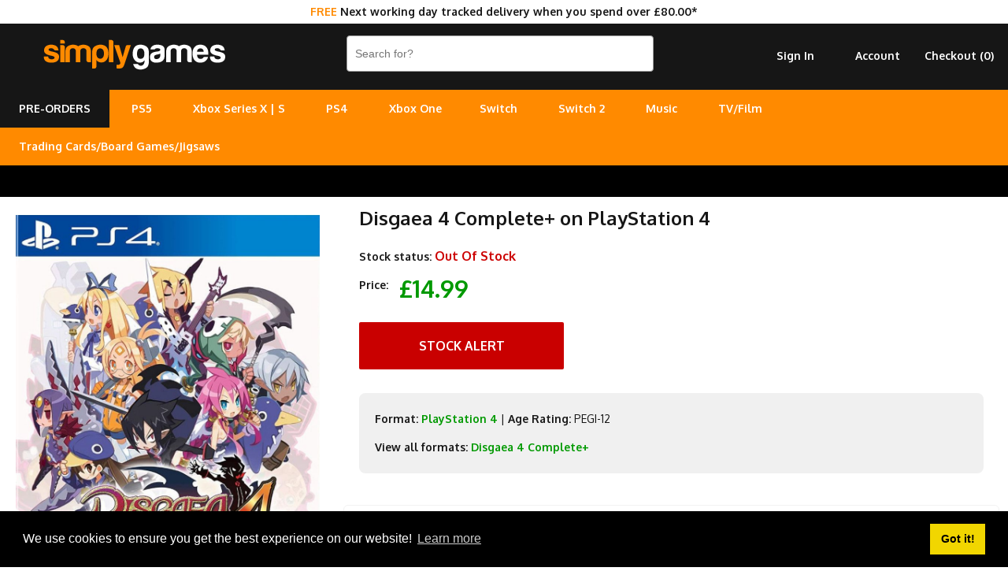

--- FILE ---
content_type: text/html; charset=utf-8
request_url: https://www.simplygames.com/p/disgaea-4-complete-ps4
body_size: 7278
content:
<!DOCTYPE html PUBLIC "-//W3C//DTD XHTML 1.0 Transitional//EN" "http://www.w3.org/TR/xhtml1/DTD/xhtml1-transitional.dtd">
<html xmlns="http://www.w3.org/1999/xhtml" lang="en">
<head>
<meta http-equiv="Content-Type" content="text/html; charset=utf-8" />
<title>Disgaea 4 Complete+ on PS4 | SimplyGames</title>
<meta name="viewport" content="width=device-width, initial-scale=1, maximum-scale=1, user-scalable=0"/>
<meta name="description" content=" When the corrupternment threatens to disrupt the way of life in Hades, valvatorez finds himself at the helm of a fiery Revolution. The former tyrant will ">	
<link rel="canonical" href="https://www.simplygames.com/p/disgaea-4-complete-ps4" />
	
<link rel="apple-touch-icon" sizes="180x180" href="https://www.simplygames.com/images/favicon/apple-touch-icon.png?v=2">
<link rel="icon" type="image/png" sizes="32x32" href="https://www.simplygames.com/images/favicon/favicon-32x32.png?v=2">
<link rel="icon" type="image/png" sizes="16x16" href="https://www.simplygames.com/images/favicon/favicon-16x16.png?v=2">
<link rel="manifest" href="https://www.simplygames.com/images/favicon/site.webmanifest?v=2">
<link rel="mask-icon" href="https://www.simplygames.com/images/favicon/safari-pinned-tab.svg?v=2" color="#5bbad5">
<meta name="msapplication-TileColor" content="#da532c">
<meta name="theme-color" content="#ffffff">	
<link href="https://www.simplygames.com/newsite/css/reset.css?v=1768971741" rel="stylesheet" type="text/css" />
<link href="https://www.simplygames.com/newsite/css/main_v4_min.css?v=1768971741" rel="stylesheet" type="text/css" />

<link rel="preconnect" href="https://fonts.googleapis.com">
<link rel="preconnect" href="https://fonts.gstatic.com" crossorigin>
<link href="https://fonts.googleapis.com/css2?family=Oxygen:wght@400;700&display=swap" rel="stylesheet">
	
<script src="https://www.simplygames.com/newsite/js/jquery-2.1.4.min.js" type="text/javascript"></script>
<script src="https://www.simplygames.com/newsite/js/responsiveslides.min.js" type="text/javascript"></script>	
<script src="https://www.simplygames.com/newsite/js/menu.min.js?v=4" type="text/javascript"></script>
<script src="https://www.simplygames.com/newsite/js/jquery.zoom.min.js" type="text/javascript"></script>
<script src="https://www.simplygames.com/newsite/js/jquery.lazy.min.js" type="text/javascript"></script>
	
<!-- Global site tag (gtag.js) - Google Analytics -->
<script async src="https://www.googletagmanager.com/gtag/js?id=G-2DX30Y4SMJ"></script>
<script>
  window.dataLayer = window.dataLayer || [];
  function gtag(){dataLayer.push(arguments);}
  gtag('js', new Date());

  gtag('config', 'G-2DX30Y4SMJ');
</script>
<!-- Global site tag (gtag.js) - Google Ads: 1063607173 -->
<script async src="https://www.googletagmanager.com/gtag/js?id=AW-1063607173"></script>
<script>
  window.dataLayer = window.dataLayer || [];
  function gtag(){dataLayer.push(arguments);}
  gtag('js', new Date());

  gtag('config', 'AW-1063607173');
</script>
<!-- Google Tag Manager -->
<script>(function(w,d,s,l,i){w[l]=w[l]||[];w[l].push({'gtm.start':
new Date().getTime(),event:'gtm.js'});var f=d.getElementsByTagName(s)[0],
j=d.createElement(s),dl=l!='dataLayer'?'&l='+l:'';j.async=true;j.src=
'https://www.googletagmanager.com/gtm.js?id='+i+dl;f.parentNode.insertBefore(j,f);
})(window,document,'script','dataLayer','GTM-T8S29X67');</script>
<!-- End Google Tag Manager -->	
<!-- Meta Pixel Code -->
<script>
!function(f,b,e,v,n,t,s)
{if(f.fbq)return;n=f.fbq=function(){n.callMethod?
n.callMethod.apply(n,arguments):n.queue.push(arguments)};
if(!f._fbq)f._fbq=n;n.push=n;n.loaded=!0;n.version='2.0';
n.queue=[];t=b.createElement(e);t.async=!0;
t.src=v;s=b.getElementsByTagName(e)[0];
s.parentNode.insertBefore(t,s)}(window, document,'script',
'https://connect.facebook.net/en_US/fbevents.js');
fbq('init', '1584193815416739');
fbq('track', 'PageView');
</script>
<noscript><img height="1" width="1" style="display:none"
src="https://www.facebook.com/tr?id=1584193815416739&ev=PageView&noscript=1"
/></noscript>
<!-- End Meta Pixel Code -->
<script id="mcjs">!function(c,h,i,m,p){m=c.createElement(h),p=c.getElementsByTagName(h)[0],m.async=1,m.src=i,p.parentNode.insertBefore(m,p)}(document,"script","https://chimpstatic.com/mcjs-connected/js/users/5ef34e59ed81dc5ab7ac22442/28460419387b9d7e15959f71d.js");</script>	
<script type="application/ld+json">
{
  "@context": "http://schema.org/",
  "@type": "Product",
  "name": "Disgaea 4 Complete+ on PS4",
  "image": "https://www.simplygames.com/uploads/products/46556/46556_full.jpg?v=MjAyNi0wMS0yMSAwNTowMjoxMA==",
  "description": "&nbsp;When the corrupternment threatens to disrupt the way of life in Hades, valvatorez finds himself at the helm of a fiery Revolution. The former tyrant will need to call upon new allies, recruit a formidable army, and learn a thing or two about political unrest if he hopes to take down the corrupt regime and bring salvation to all prinny-kind!; Dive into a tale of Revolution and redemption, woven throughout a dark and hilarious realm of vampires, werewolves, and other Devilish denizens. Engage in immersive and in-depth tactics-based gameplay brimming with over-the-top destructive action, and unload a horde of special features to take your netherworldly adventures to another level. Brace your belt pouch and grab your sardines; the ultimate HD Disgaea game has arrived, DOOD!.",
  "sku": "46556",
  "offers": {
    "@type": "Offer",
    "url": "https://www.simplygames.com/p/disgaea-4-complete-ps4",
    "priceCurrency": "GBP",
    "price": "14.99",
    "itemCondition": "http://schema.org/NewCondition",
    "availability": "http://schema.org/OutOfStock",
    "seller": {
      "@type": "Organization",
      "name": "SimplyGames"
    }
  }
}
</script>	
</head>
<body>
	<!-- Google Tag Manager (noscript) -->
	<noscript><iframe src="https://www.googletagmanager.com/ns.html?id=GTM-T8S29X67"
	height="0" width="0" style="display:none;visibility:hidden"></iframe></noscript>
	<!-- End Google Tag Manager (noscript) -->
	
	
	<div class="modal_background add_basket_modal">
    	<div class="modal_holder">
        </div><!-- /modal_holder -->
    </div><!-- /modal_background -->
	
    <div class="header_wrapper">
    	
		<div class="tracked_promo_header"><p><span>FREE</span> Next working day tracked delivery when you spend over &pound;80.00*</p></div>
    	<div class="header">
        	<div class="logo_holder">
				<a href="/" title="UK Online Video Games and Entertainment Retailer"><img src="https://www.simplygames.com/newsite/images/simplygames_logo_v4_orange.png?v=3" border="0" alt="SimplyGames" /></a>
            </div><!-- /logo_holder -->
            <div class="header_right">
                <div class="search">
                    <form enctype="multipart/form-data" action="/search">
                       <input type="text" name="keywords" placeholder="Search for?" class="search_input" autocomplete="off" value="" />
                     </form>
                </div><!-- /search -->
                <div class="account hide_sm hide_md">
                	<ul>
                        <li><a href="https://www.simplygames.com/account/checkout-register" rel="nofollow">Checkout (<span class="basket_count">0</span>)</a></li>
                        <li><a href="/account">Account</a></li>
                        <li><a href="https://www.simplygames.com/account/sign-in?redirect=aHR0cHM6Ly93d3cuc2ltcGx5Z2FtZXMuY29tL3AvZGlzZ2FlYS00LWNvbXBsZXRlLXBzNA==" rel="nofollow">Sign In</a></li>
                    </ul>
                </div><!-- /account -->
                <div class="clear"></div>
              </div>
            <!-- /header_right -->
            <div class="clear"></div>
        </div><!-- /header -->
        <div class="main_menu_wrapper">
        	<div class="main_menu_holder">
                <div class="main_menu">
                    <ul>
						<li class="pre_order_tab"><a href="/upcoming" title="Upcoming pre-orders">PRE-ORDERS</a></li>
                        <li><a href="/ps5" title="PlayStation 5 - Coming Soon">PS5</a>
                        <ul>
                            <li><a href="/ps5/games?filter=top-sellers" title="PS5 Games">Games</a></li>
							<li><a href="/ps5/accessories" title="PS5 Accessories">Accessories</a></li>
                            <li><a href="/ps5/consoles" title="PS5 Consoles">Consoles</a></li>
                            
                        </ul>
						</li>
						<li><a href="/xbox-series-x" title="Xbox Series X/S">Xbox Series X | S</a>
						<ul>
                            <li><a href="/xbox-series-x/games?filter=top-sellers" title="Xbox Series X Games">Series X Games</a></li>
                            <li><a href="/xbox-series-x/accessories" title="Xbox Series X|S Accessories">X | S Accessories</a></li>
							<li><a href="/xbox-series-x/consoles" title="Xbox Series X|S Consoles">X | S Consoles</a></li>
                        </ul>
						</li>
						<li>
                        <a href="/ps4" title="PlayStation 4">PS4</a>
                        <ul>
                            <li><a href="/ps4/games?filter=top-sellers" title="PS4 Games">Games</a></li>
                            <li><a href="/ps4/accessories" title="PS4 Accessories">Accessories</a></li>
							<li><a href="/ps4/consoles" title="PS4 Consoles">Consoles</a></li>
                            <li><a href="/search?keywords=playstation+vr" title="PlayStation VR">PlayStation VR</a></li>
                        </ul>
                        </li>
						<li>
                        <a href="/xbox-one" title="Xbox One">Xbox One</a>
                        <ul>
                        <li><a href="/xbox-one/games?filter=top-sellers" title="Xbox One Games">Games</a></li>
						<li><a href="/xbox-one/accessories" title="Xbox One Accessories">Accessories</a></li>
                        <li><a href="/xbox-one/consoles" title="Xbox One Consoles">Consoles</a></li>
                        </ul>
                        </li><li>
                        <a href="/nintendo-switch" title="Nintendo Switch">Switch</a>
                        <ul>
                        <li><a href="/nintendo-switch/games?filter=top-sellers" title="Nintendo Switch Games">Games</a></li>
                        <li><a href="/nintendo-switch/accessories" title="Nintendo Switch Accessories">Accessories</a></li>
						<li><a href="/nintendo-switch/consoles" title="Nintendo Switch Consoles">Consoles</a></li>
                        </ul>
						</li>
						<li>
                        <a href="/nintendo-switch-2" title="Nintendo Switch 2">Switch 2</a>
						</li>
						<li>
                        <a href="/music" title="Music">Music</a>
                        <ul>
                        <li><a href="/music/cd" title="CD">CD</a></li>
                        <li><a href="/music/vinyl" title="Vinyl">Vinyl</a></li>
						<li><a href="/music/cassette" title="Cassette">Cassette</a></li>
                        </ul>
						</li>
						<li>
                        <a href="/tv-film" title="TV/Film">TV/Film</a>
                        <ul>
                        <li><a href="/tv-film/4k-uhd" title="4K UHD">4K UHD</a></li>
                        <li><a href="/tv-film/blu-ray" title="Blu-ray">Blu-ray</a></li>
						<li><a href="/tv-film/dvd" title="DVD">DVD</a></li>
                        </ul>
						</li>
						<li>
                        <a href="#" title="Cards/Games/Jigsaws">Trading Cards/Board Games/Jigsaws</a>
                        <ul>
                        <li><a href="/trading-cards" title="Trading/Pokemon Cards">Trading Cards</a></li>
						<li><a href="/board-games-jigsaws" title="Board Games & Jigsaws">Board Games & Jigsaws</a></li>
                        </ul>
						</li>
						
                        
                  </ul>
                </div>
                <!-- /cssmenu -->    
                <!--<div class="social_icon_holder hide_sm hide_md">
                <ul>
                	<li><a href="https://www.instagram.com/simplygamesuk/" target="_blank"><img src="https://www.simplygames.com/newsite/images/social/instagram.png" /></a></li>
                    <li><a href="https://twitter.com/SimplyGames" target="_blank"><img src="https://www.simplygames.com/newsite/images/social/twitter.png" /></a></li>
                    <li><a href="https://www.facebook.com/SimplyGamescom-328550597551/" target="_blank"><img src="https://www.simplygames.com/newsite/images/social/facebook.png" /></a></li>
                </ul>
                </div>  -->
            <div class="clear"></div>
            </div><!-- /main_menu_holder -->   
        </div><!-- /main_menu_wrapper -->
		<div class="pay_in_3_messaging_wrapper">
			<div class="pay_in_3_messaging">
				<div data-pp-message data-pp-placement="home" data-pp-style-layout="flex" data-pp-style-ratio="20x1" data-pp-style-color="black"></div>	
				<script src="https://www.paypal.com/sdk/js?client-id=AWdJ3uOHCMJBj__zWMz418kBkuKMoxQzuDjbc9ekzl02C2TM7Dt6KYH_0zWJm1--pW8OBHl0MOCYxW68&currency=GBP&components=messages,buttons" async></script>				
			</div>
		</div>
		<style type="text/css">
			
			.pay_in_3_messaging_wrapper{
				width: 100%;
				background: #000000;
				min-height: 40px;
			}
			
			.pay_in_3_messaging{
				margin: 0 auto;
				max-width: 800px;
				background: #000000;
			}

		</style>
		<div class="mobile_fixed_footer show_sm show_md">
			<ul>
				<li><a href="https://www.simplygames.com/account/sign-in?redirect=aHR0cHM6Ly93d3cuc2ltcGx5Z2FtZXMuY29tL3AvZGlzZ2FlYS00LWNvbXBsZXRlLXBzNA==" rel="nofollow">Sign In</a></li>
				<li><a href="https://www.simplygames.com/account/checkout-register" rel="nofollow">Checkout (<span class="basket_count">0</span>)</a></li>
			</ul>
		</div><!-- /account -->
    </div><!-- /header_wrapper -->
	
		<div class="content_wrapper">
	  
      <div class="product_content_1">
        <div class="product_image">
            <img src="https://www.simplygames.com/uploads/products/46556/46556_full.jpg?v=MjAyNi0wMS0yMSAwNTowMjoxMA==" alt="Disgaea 4 Complete+ on PlayStation 4" border="0" />
        </div>
        
        
        <div class="useful_info hide_sm hide_md">
        	<div class="panel_holder">
                <a href="https://www.reviewcentre.com/reviews84062.html" target="_blank"><img src="https://www.simplygames.com/newsite/images/review_centre/product_mobile.jpg?v=1" border="0" alt="Review Centre" /></a>
            </div>
        </div>
      </div>
      <div class="product_content_2">
            <div class="product_content">
            	
				<div class="product_key_content">
					<h1>Disgaea 4 Complete+ on PlayStation 4</h1>
					
					<p><strong>Stock status:</strong> <span class="out_of_stock">Out Of Stock</span></p>
					
					<p><strong>Price:</strong> <span class="price_point" id="out_of_stock">&pound;14.99</span></p>
					<a class="button out_of_stock_button">Stock Alert</a>
					<div class="out_of_stock_holder">
<p>Please <a href="https://www.simplygames.com/account/sign-in?redirect=L3AvZGlzZ2FlYS00LWNvbXBsZXRlLXBzNA==">Sign In</a> or <a href="https://www.simplygames.com/account/registration?redirect=L3AvZGlzZ2FlYS00LWNvbXBsZXRlLXBzNA==">Sign Up</a> to create a stock alert.</p>
</div>
					<div class="product_detail_content">
							
						<p><strong>Format:</strong> <a href="/ps4" title="All PlayStation 4 Video Games">PlayStation 4</a> |  <strong>Age Rating:</strong> PEGI-12</p>	
						<p><strong>View all formats:</strong> <a href="https://www.simplygames.com/search?keywords=Disgaea+4+Complete%2B" title="View all Disgaea 4 Complete+ Video Games">Disgaea 4 Complete+</a></p>
					</div>
				</div>
            	
				
				
                
				
				
				
                <div class="description" id="description">
                	<h2>Description</h2>
                  	<p>&nbsp;<span style="color: rgb(51, 51, 51); font-family: &quot;Amazon Ember&quot;, Arial, sans-serif; font-size: small;">When the corrupternment threatens to disrupt the way of life in Hades, valvatorez finds himself at the helm of a fiery Revolution. The former tyrant will need to call upon new allies, recruit a formidable army, and learn a thing or two about political unrest if he hopes to take down the corrupt regime and bring salvation to all prinny-kind!; Dive into a tale of Revolution and redemption, woven throughout a dark and hilarious realm of vampires, werewolves, and other Devilish denizens. Engage in immersive and in-depth tactics-based gameplay brimming with over-the-top destructive action, and unload a horde of special features to take your netherworldly adventures to another level. Brace your belt pouch and grab your sardines; the ultimate HD Disgaea game has arrived, DOOD!.</span></p>
                </div>
				
                              
				<div class="panel_holder show_sm show_md">
                    <a href="https://www.reviewcentre.com/reviews84062.html" target="_blank"><img class="lazy" data-src="https://www.simplygames.com/newsite/images/review_centre/product_mobile.jpg?v=2" border="0" alt="Review Centre" /></a>
                </div>
                <div class="clear"></div>                
              <div class="related_products">                
              	<h2>Other customers bought</h2> 
                	<div class="product_list_holder">
                                               <div class="list_item">
                            <a href="/p/beyond-good-and-evil-2-ps4" title="Beyond Good and Evil 2... on PS4">
								<div class="image_holder">
	                            	<img class="lazy" data-src="https://www.simplygames.com/uploads/products/41975/41975_sm.jpg?v=MjAyNi0wMS0yMSAwNTowMjowNQ==" alt="Beyond Good and Evil 2... " title="Beyond Good and Evil 2..." border="0" />
								</div>
                                <div class="product_name">Beyond Good and Evil 2...</div>
                                <span>&pound;44.85</span>
                            </a>
                            <a class="button pre_order add_to_basket" title="Beyond Good and Evil 2 on PS4" rel="3456">Pre-Order &#10095;</a>
                        </div>
                       <div class="list_item">
                            <a href="/p/tour-de-france-2022-ps4" title="Tour De France 2022... on PS4">
								<div class="image_holder">
	                            	<img class="lazy" data-src="https://www.simplygames.com/uploads/products/50644/50644_sm.jpg?v=MjAyNi0wMS0yMSAwNTowMjoxNA==" alt="Tour De France 2022... " title="Tour De France 2022..." border="0" />
								</div>
                                <div class="product_name">Tour De France 2022...</div>
                                <span><span style="color: #888888; text-decoration: line-through; font-style: italic;">&pound;24.99</span>&nbsp;&nbsp;&pound;19.99</span>
                            </a>
                            <a class="button in_stock add_to_basket" title="Tour De France 2022 on PS4" rel="12125">Buy Now &#10095;</a>
                        </div>
                       <div class="list_item">
                            <a href="/p/lego-star-wars-the-skywalker-saga-ps4" title="LEGO Star Wars: The Skywalker Saga... on PS4">
								<div class="image_holder">
	                            	<img class="lazy" data-src="https://www.simplygames.com/uploads/products/43192/43192_sm.jpg?v=MjAyNi0wMS0yMSAwNTowMjowNw==" alt="LEGO Star Wars: The Skywalker Saga... " title="LEGO Star Wars: The Skywalker Saga..." border="0" />
								</div>
                                <div class="product_name">LEGO Star Wars: The Skywalker Saga...</div>
                                <span><span style="color: #888888; text-decoration: line-through; font-style: italic;">&pound;29.99</span>&nbsp;&nbsp;&pound;9.99</span>
                            </a>
                            <a class="button in_stock add_to_basket" title="LEGO Star Wars: The Skywalker Saga on PS4" rel="4673">Buy Now &#10095;</a>
                        </div>
                       <div class="list_item">
                            <a href="/p/under-night-in-birth-exelatest-ps4" title="Under Night In-Birth Exe:Late(ST)... on PS4">
								<div class="image_holder">
	                            	<img class="lazy" data-src="https://www.simplygames.com/uploads/products/50139/50139_sm.jpg?v=MjAyNi0wMS0yMSAwNTowMjoxMw==" alt="Under Night In-Birth Exe:Late(ST)... " title="Under Night In-Birth Exe:Late(ST)..." border="0" />
								</div>
                                <div class="product_name">Under Night In-Birth Exe:Late(ST)...</div>
                                <span>&pound;29.99</span>
                            </a>
                            <a class="button in_stock add_to_basket" title="Under Night In-Birth Exe:Late(ST) on PS4" rel="11620">Buy Now &#10095;</a>
                        </div>
                       <div class="list_item">
                            <a href="/p/dolphin-spirit-ocean-mission-ps4" title="Dolphin Spirit: Ocean Mission... on PS4">
								<div class="image_holder">
	                            	<img class="lazy" data-src="https://www.simplygames.com/uploads/products/61804/61804_sm.jpg?v=MjAyNi0wMS0yMSAwNTowMTozOQ==" alt="Dolphin Spirit: Ocean Mission... " title="Dolphin Spirit: Ocean Mission..." border="0" />
								</div>
                                <div class="product_name">Dolphin Spirit: Ocean Mission...</div>
                                <span>&pound;9.99</span>
                            </a>
                            <a class="button in_stock add_to_basket" title="Dolphin Spirit: Ocean Mission on PS4" rel="23285">Buy Now &#10095;</a>
                        </div>
                       <div class="list_item">
                            <a href="/p/mortal-kombat-x-hits-range-ps4" title="Mortal Kombat X HITS Range... on PS4">
								<div class="image_holder">
	                            	<img class="lazy" data-src="https://www.simplygames.com/uploads/products/42563/42563_sm.jpg?v=MjAyNi0wMS0yMSAwNTowMjowNg==" alt="Mortal Kombat X HITS Range... " title="Mortal Kombat X HITS Range..." border="0" />
								</div>
                                <div class="product_name">Mortal Kombat X HITS Range...</div>
                                <span>&pound;9.99</span>
                            </a>
                            <a class="button in_stock add_to_basket" title="Mortal Kombat X HITS Range on PS4" rel="4044">Buy Now &#10095;</a>
                        </div>
                       <div class="list_item">
                            <a href="/p/the-last-of-us-part-ii-ps4" title="The Last of Us Part II... on PS4">
								<div class="image_holder">
	                            	<img class="lazy" data-src="https://www.simplygames.com/uploads/products/41990/41990_sm.jpg?v=MjAyNi0wMS0yMSAwNTowMjowNQ==" alt="The Last of Us Part II... " title="The Last of Us Part II..." border="0" />
								</div>
                                <div class="product_name">The Last of Us Part II...</div>
                                <span><span style="color: #888888; text-decoration: line-through; font-style: italic;">&pound;24.99</span>&nbsp;&nbsp;&pound;14.99</span>
                            </a>
                            <a class="button in_stock add_to_basket" title="The Last of Us Part II on PS4" rel="3471">Buy Now &#10095;</a>
                        </div>
                       <div class="list_item">
                            <a href="/p/watch-dogs-legion-ps4" title="Watch Dogs: Legion... on PS4">
								<div class="image_holder">
	                            	<img class="lazy" data-src="https://www.simplygames.com/uploads/products/43150/43150_sm.jpg?v=MjAyNi0wMS0yMSAwNTowMjowNg==" alt="Watch Dogs: Legion... " title="Watch Dogs: Legion..." border="0" />
								</div>
                                <div class="product_name">Watch Dogs: Legion...</div>
                                <span><span style="color: #888888; text-decoration: line-through; font-style: italic;">&pound;24.99</span>&nbsp;&nbsp;&pound;7.99</span>
                            </a>
                            <a class="button in_stock add_to_basket" title="Watch Dogs: Legion on PS4" rel="4631">Buy Now &#10095;</a>
                        </div>

                        <div class="clear"></div>
                    </div>
               </div>
        </div>
      </div>
   	  <div class="clear"></div>  
	</div><!-- /content_wrapper -->
	
	<script type="text/javascript">
	  $(function() {
		
		// PRODUCT IMAGE ZOOM
		$('.product_image img').wrap('<span style="display:inline-block"></span>').css('display', 'block').parent().zoom();
		
		$(document).on('click','.out_of_stock_button', function(){
		
			history.pushState('', '', '#stock_alert');
			$('.out_of_stock_holder').slideDown(100);
		
		});
		
		$(document).on('click','.register_interest_button', function(){
		
			history.pushState('', '', '#stock_alert');
			$('.out_of_stock_holder').slideDown(100);
		
		});
		
	  });  
	</script>   
    <div class="footer">
    	<div class="footer_wrapper">
            <div class="content_2 ">
            	
                <h2>Help/Information</h2>
                <!--<p><a href="/xmas-delivery">Christmas Delivery/Information 2019</a></p>-->
                <p><a href="/terms-conditions">Terms / Privacy Policy</a><br /><a href="/faqs-help" title="FAQ's / Contact">FAQ's / Contact</a><br /><a href="/cookies" title="Cookies">Cookies</a><br /><a href="/console-recycling" title="Console Recycling">Console Recycling</a><br /><a href="/sitemap" title="Sitemap">Sitemap</a></p>  
       	  	</div>
			<div class="content_2 footer_right"> 
                <p><strong>Correspondence</strong><br /><a href="mailto:customer-services@simplygames.com?subject=Website Enquiry">customer-services@simplygames.com</a></p>
				<p><strong>Returns Address</strong><br />24 Edison Road, St Ives, Cambs, PE27 3LF, UK</p><br>        		
            </div>
            <div class="clear"></div>
        </div><!-- /footer_wrapper -->
    </div><!-- /footer -->
    <script type="text/javascript">
	  $(function() {
	  
	  	// BASKET ITEM COUNT FUNCTION
	  	function basket_count() {

			// BASKET COUNTER		
			$.get('/ajax/basket-count', function(data) {
				
				$('.basket_count').html(data);
					
			});		
		
		}
		
		// CALL BASKET COUNTER
		basket_count();
			  
			// KEY UP
		$(".search_input").keyup(function() {	  
		  
		  var keywords = $(this).val();
		  
		  if(keywords.length > 2){

			history.pushState('', '', '/search?keywords=' + encodeURIComponent(keywords));
			
			$.post('/ajax/search?rand=' + Math.random(), { keywords : keywords, token : "b0fb8ba7cdcc5bcdf40ad920ccde864e" } ,function(data) {
				
				$('html, body').animate({scrollTop : 0},250);
				
				$('body').attr('style', 'background-color: #FFFFFF !important');
				$('.content_wrapper').html(data);
				
				
				$('.video_wrapper').hide();
				$('.vimeo_wrapper').hide();
				$('.video_buttons').hide();
				
			});
		  
		  }
		
		});            

		// HEADER SLIDER
		$(".rslides").responsiveSlides({
		timeout: 8000,
		nav: true,
		prevText: "&#10094;",
		nextText: "&#10095;"
		});
		
		// MODAL POPUP
		$(document).on('click','.add_to_basket', function(){
			
			var product_stock_id = $(this).attr('rel');
		
			$.post('/ajax/add-basket-item', { product_stock_id : product_stock_id, token : "b0fb8ba7cdcc5bcdf40ad920ccde864e" }, function(data){
								
				$('.modal_holder').html(data);
				
				$('.modal_background,.modal_holder').fadeIn(100);		
				
				// CALL BASKET COUNTER
				basket_count();
			
			});
			
			// FADE OUT TIMER
			 fadeout = setTimeout(function(){ 
				
				$('.modal_background,.modal_holder').fadeOut(100); 				
				$(".modal_background,.modal_holder").clearQueue();
			
			}, 5000);
		
		});
		
		function clearfadeouttimer(){
		
			clearTimeout(fadeout);
		
		}

		// CLOSE MODAL
		$(document).on('click','.close_modal',function(){
			
			$('.modal_background,.modal_holder').fadeOut(100); 
			$(".modal_background,.modal_holder").clearQueue();
			
			// CLEAR FADER TIMEOUT
			clearfadeouttimer();
		
		});
		
		// SMOOTH SCROLL
		$("a[href*=#]").on('click',function() {
			
			// CHANGE SCROLL DISTANCE BECAUSE OF HEADER
			var distance = $(this.hash).position().top;
			
			$('html, body').animate({
				scrollTop: distance
			}, 500);	
			
		});
		  
	  	// LAZY LOAD IMAGES
		$('.lazy').lazy({
		  effect: "fadeIn",
		  effectTime: 250,
		  threshold: 0,
		  skip_invisible: false
		});
		
	  });  
	  
	</script>
    <!--Start Cookie Script-->
    <link rel="stylesheet" type="text/css" href="//cdnjs.cloudflare.com/ajax/libs/cookieconsent2/3.1.0/cookieconsent.min.css" />
	<script src="//cdnjs.cloudflare.com/ajax/libs/cookieconsent2/3.1.0/cookieconsent.min.js"></script>
    <script>
    window.addEventListener("load", function(){
    window.cookieconsent.initialise({
      "palette": {
        "popup": {
          "background": "#000"
        },
        "button": {
          "background": "#f1d600"
        }
      },
      "content": {
        "message": "We use cookies to ensure you get the best experience on our website!",
        "href": "https://www.simplygames.com/cookies"
      }
    })});
    </script>
</body>
</html>
<!-- This page was generated in 0.0187 seconds --> 
<!-- Using 768 kb of memory -->